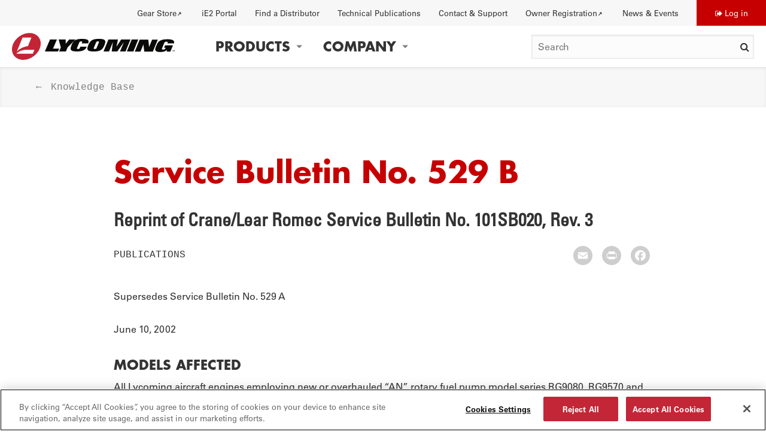

--- FILE ---
content_type: text/html; charset=UTF-8
request_url: https://www.lycoming.com/content/service-bulletin-no-529b
body_size: 8307
content:
<!DOCTYPE html>
<html lang="en" dir="ltr" prefix="og: https://ogp.me/ns#">
  <head>
    <meta charset="utf-8" />
<script>(function(w,d,s,l,i){w[l]=w[l]||[];w[l].push({'gtm.start':
new Date().getTime(),event:'gtm.js'});var f=d.getElementsByTagName(s)[0],
j=d.createElement(s),dl=l!='dataLayer'?'&amp;l='+l:'';j.async=true;j.src=
'https://www.googletagmanager.com/gtm.js?id='+i+dl;f.parentNode.insertBefore(j,f);
})(window,document,'script','dataLayer','GTM-TZF3ZMP');
</script>
<style>/* @see https://github.com/aFarkas/lazysizes#broken-image-symbol */.js img.lazyload:not([src]) { visibility: hidden; }/* @see https://github.com/aFarkas/lazysizes#automatically-setting-the-sizes-attribute */.js img.lazyloaded[data-sizes=auto] { display: block; width: 100%; }</style>
<meta name="description" content="Supersedes Service Bulletin No. 529 A June 10, 2002 MODELS AFFECTED All Lycoming aircraft engines employing new or overhauled “AN” rotary fuel pump model series RG9080, RG9570 and RG17980, including:" />
<meta property="og:site_name" content="Lycoming" />
<meta property="og:url" content="https://www.lycoming.com/content/service-bulletin-no-529b" />
<meta property="og:title" content="Service Bulletin No. 529 B" />
<meta property="og:description" content="Supersedes Service Bulletin No. 529 A June 10, 2002 MODELS AFFECTED All Lycoming aircraft engines employing new or overhauled “AN” rotary fuel pump model series RG9080, RG9570 and RG17980, including:" />
<meta name="twitter:description" content="Supersedes Service Bulletin No. 529 A June 10, 2002 MODELS AFFECTED All Lycoming aircraft engines employing new or overhauled “AN” rotary fuel pump model series RG9080, RG9570 and RG17980, including:" />
<meta name="twitter:title" content="Service Bulletin No. 529 B" />
<meta name="Generator" content="Drupal 10 (https://www.drupal.org)" />
<meta name="MobileOptimized" content="width" />
<meta name="HandheldFriendly" content="true" />
<meta name="viewport" content="width=device-width, initial-scale=1.0" />
<link rel="icon" href="/themes/custom/themekit/favicon.ico" type="image/vnd.microsoft.icon" />
<link rel="canonical" href="https://www.lycoming.com/content/service-bulletin-no-529b" />
<link rel="shortlink" href="https://www.lycoming.com/node/126583" />
<script>window.a2a_config=window.a2a_config||{};a2a_config.callbacks=[];a2a_config.overlays=[];a2a_config.templates={};a2a_config.icon_color = "#cecece";</script>

    <title>Service Bulletin No. 529 B | Lycoming</title>
    <link rel="stylesheet" media="all" href="/sites/default/files/css/css_JRgZLrdw5J3BCl1mBQVqe20O2_sT4EseO6hWLWB_eVA.css?delta=0&amp;language=en&amp;theme=themekit&amp;include=[base64]" />
<link rel="stylesheet" media="all" href="/sites/default/files/css/css_dbUfKyssJug1_7LNUVTWPqerUFMSPkGWnHMVaC-Inwg.css?delta=1&amp;language=en&amp;theme=themekit&amp;include=[base64]" />

    <script src="/core/assets/vendor/modernizr/modernizr.min.js?v=3.11.7"></script>

    <meta name="theme-color" content="#8eabc3">
  </head>
  <body class="path-node page-node-type-knowledge-base">
        <div id="skip-to-content">
      <a href="#main-content" class="skip-to-content-link">Skip to main content</a>
    </div>
    <noscript><iframe src="https://www.googletagmanager.com/ns.html?id=GTM-TZF3ZMP" height="0" width="0" style="display:none;visibility:hidden;"></iframe>
</noscript>
      <div class="dialog-off-canvas-main-canvas" data-off-canvas-main-canvas>
    
<div class="layout-container">

  <header role="banner" class="page-header">
    
  <div  class="region region-header-top" >
          <nav role="navigation" aria-labelledby="block-utility-menu" id="block-utility" class="block block-menu navigation menu--utility">
            
  <h2 class="visually-hidden" id="block-utility-menu">Utility</h2>
  

        
              <ul class="menu dropdown" data-dropdown-menu="" data-click-open="true" data-disable-hover="true">
                    <li class="menu-item">
        <a href="https://www.lycomingenginegear.com/" target="_blank">Gear Store</a>
              </li>
                <li class="menu-item">
        <a href="/ie2portal" data-drupal-link-system-path="node/40">iE2 Portal</a>
              </li>
                <li class="menu-item">
        <a href="/distributors" data-drupal-link-system-path="node/33">Find a Distributor</a>
              </li>
                <li class="menu-item">
        <a href="/contact/knowledge-base/publications" data-drupal-link-system-path="node/47">Technical Publications</a>
              </li>
                <li class="menu-item menu-item--expanded">
        <button type="button">Contact &amp; Support</button>
                                <ul class="menu">
                    <li class="menu-item">
        <a href="/contact" data-drupal-link-system-path="node/43">Contact Us</a>
              </li>
                <li class="menu-item menu-item--collapsed">
        <a href="/contact/knowledge-base" data-drupal-link-system-path="node/44">Knowledge Base</a>
              </li>
                <li class="menu-item">
        <a href="/contact/knowledge-base/publications" data-drupal-link-system-path="node/47">Technical Publications</a>
              </li>
                <li class="menu-item">
        <a href="/contact/faqs" data-drupal-link-system-path="node/48">FAQs</a>
              </li>
                <li class="menu-item">
        <a href="/contact/training" data-drupal-link-system-path="node/49">Training Courses</a>
              </li>
                <li class="menu-item">
        <a href="/contact/newsletter-signup" data-drupal-link-system-path="node/50">Newsletter Signup</a>
              </li>
        </ul>
  
              </li>
                <li class="menu-item">
        <a href="https://warranty.lycoming.com/register-warranty">Owner Registration</a>
              </li>
                <li class="menu-item menu-item--expanded">
        <button type="button">News  &amp; Events</button>
                                <ul class="menu">
                    <li class="menu-item">
        <a href="/news" data-drupal-link-system-path="node/59">News</a>
              </li>
                <li class="menu-item">
        <a href="/events" data-drupal-link-system-path="node/57">Events</a>
              </li>
                <li class="menu-item">
        <a href="/press" data-drupal-link-system-path="node/61">Press</a>
              </li>
        </ul>
  
              </li>
        </ul>
  


  </nav>
<nav role="navigation" aria-labelledby="block-themekit-account-menu-menu" id="block-themekit-account-menu" class="block block-menu navigation menu--account">
            
  <h2 class="visually-hidden" id="block-themekit-account-menu-menu">User account menu</h2>
  

        
                <ul class="menu menu--level-1">
                    <li class="menu-item">
        <a href="/user/login" data-drupal-link-system-path="user/login">Log in</a>
              </li>
        </ul>
  


  </nav>

      </div>

    
  <div  class="region region-header" >
          <div class="region-content">
      


<div id="block-themekit-branding" class="block block--system block--system-branding-block block-themekit-branding">
      <div>
            
            
            <a href="/" rel="home" class="site-logo">
      <img src="/themes/custom/themekit/logo.svg" alt="Home" />
    </a>
          </div>
  </div>
<nav role="navigation" aria-labelledby="block-themekit-main-menu-menu" id="block-themekit-main-menu" class="block block-menu navigation menu--main">
            
  <h2 class="visually-hidden" id="block-themekit-main-menu-menu">Main navigation</h2>
  

                
          <ul class="menu menu-level-0 dropdown" data-dropdown-menu="" data-click-open="true" data-disable-hover="true">
  
          
      <li class="menu-item menu-item--expanded">
        

  <button tabindex="0" type="button">Products</button>
      
                                              <ul class="menu_link_content menu-link-contentmain view-mode-default three-columns menu-dropdown menu-type-default">
        
          
      <li class="menu-item menu-item--expanded">
        

  <a href="/services" tabindex="0">Services</a>
      
                <ul class="menu_link_content menu-link-contentmain view-mode-default menu-dropdown menu-dropdown-1 menu-type-default">
        
          
      <li class="menu-item">
        

  <a href="/authorized-service-centers" tabindex="0">Authorized Service Centers</a>
  
      </li>
          
      <li class="menu-item">
        

  <a href="/services/rebuilt-engines" tabindex="0">Rebuild Engines</a>
  
      </li>
          
      <li class="menu-item">
        

  <a href="/services/overhaul-engines" tabindex="0">Overhauled Engines</a>
  
      </li>
          
      <li class="menu-item">
        

  <a href="/services/product-support" tabindex="0">Product Support Network</a>
  
      </li>
          
      <li class="menu-item">
        

  <a href="/services/advanced-tech" tabindex="0">Advanced Technology</a>
  
      </li>
    

      </ul>
      
      </li>
          
      <li class="menu-item menu-item--expanded">
        

  <a href="/engines" tabindex="0">Engines</a>
      
                <ul class="menu_link_content menu-link-contentmain view-mode-default menu-dropdown menu-dropdown-1 menu-type-default">
        
          
      <li class="menu-item">
        

  <a href="/engines/ie2" tabindex="0">iE2 Engine</a>
  
      </li>
          
      <li class="menu-item">
        

  <a href="/engines/thunderbolt" tabindex="0">Thunderbolt Engine</a>
  
      </li>
          
      <li class="menu-item">
        

  <a href="/engine-builder" tabindex="0">Thunderbolt Engine Builder</a>
  
      </li>
          
      <li class="menu-item">
        

  <a href="/in-stock-engines" tabindex="0">Engines In-Stock</a>
  
      </li>
          
      <li class="menu-item">
        

  <a href="/engine-finder-search" tabindex="0">Engine Finder</a>
  
      </li>
          
      <li class="menu-item">
        

  <a href="/core-history-search" tabindex="0">Engine Serial Number Search</a>
  
      </li>
          
      <li class="menu-item">
        

  <a href="/contact/knowledge-base/publications" tabindex="0">Technical Publications</a>
  
      </li>
    

      </ul>
      
      </li>
          
      <li class="menu-item menu-item--expanded">
        

  <a href="/parts" tabindex="0">Genuine Parts</a>
      
                <ul class="menu_link_content menu-link-contentmain view-mode-default menu-dropdown menu-dropdown-1 menu-type-default">
        
          
      <li class="menu-item">
        

  <a href="/eis" tabindex="0">Lycoming EIS</a>
  
      </li>
          
      <li class="menu-item">
        

  <a href="/parts/pistons" tabindex="0">Pistons</a>
  
      </li>
          
      <li class="menu-item">
        

  <a href="/parts/tappets" tabindex="0">Tappets</a>
  
      </li>
          
      <li class="menu-item">
        

  <a href="/parts/crankshafts" tabindex="0">Crankshafts</a>
  
      </li>
          
      <li class="menu-item">
        

  <a href="/parts/cylinder-kits" tabindex="0">Cylinder Kits</a>
  
      </li>
    

      </ul>
      
      </li>
    

      </ul>
      
      </li>
          
      <li class="menu-item menu-item--expanded">
        

  <button tabindex="0" type="button">Company</button>
      
                                              <ul class="menu_link_content menu-link-contentmain view-mode-default four-columns menu-dropdown menu-type-default">
        
          
      <li class="menu-item">
        

  <div class="menu_link_content menu-link-contentmain view-mode-featured menu-dropdown menu-dropdown-1 menu-type-featured">
    <a href="/history" tabindex="0">History</a>
    
            <div class="field field--name-field-media field--type-entity-reference field--label-hidden field__item">    <picture>
                  <source srcset="/sites/default/files/styles/small_hq/public/image/2021-10/History.jpg.webp?itok=6BWvUcRj 1x, /sites/default/files/styles/large_hq/public/image/2021-10/History.jpg.webp?itok=E30NF3Nq 2x" media="all and (min-width: 640px)" type="image/webp" width="640" height="356"/>
              <source srcset="/sites/default/files/styles/x_small_hq/public/image/2021-10/History.jpg.webp?itok=F6t3BsPI 1x, /sites/default/files/styles/medium_hq/public/image/2021-10/History.jpg.webp?itok=DnKI3Q_u 2x" type="image/webp" width="480" height="267"/>
              <source srcset="/sites/default/files/styles/small_hq/public/image/2021-10/History.jpg?itok=6BWvUcRj 1x, /sites/default/files/styles/large_hq/public/image/2021-10/History.jpg?itok=E30NF3Nq 2x" media="all and (min-width: 640px)" type="image/jpeg" width="640" height="356"/>
              <source srcset="/sites/default/files/styles/x_small_hq/public/image/2021-10/History.jpg?itok=F6t3BsPI 1x, /sites/default/files/styles/medium_hq/public/image/2021-10/History.jpg?itok=DnKI3Q_u 2x" type="image/jpeg" width="480" height="267"/>
                  <img loading="lazy" width="690" height="384" src="/sites/default/files/styles/medium_hq/public/image/2021-10/History.jpg?itok=DnKI3Q_u" alt="two men working on engine" />

  </picture>

</div>
      
    <div class="menu-item-content">
      
      <span class="title">History</span>
          </div>
  </div>

      </li>
          
      <li class="menu-item">
        

  <div class="menu_link_content menu-link-contentmain view-mode-featured menu-dropdown menu-dropdown-1 menu-type-featured">
    <a href="/jobs" tabindex="0">Jobs</a>
    
            <div class="field field--name-field-media field--type-entity-reference field--label-hidden field__item">    <picture>
                  <source srcset="/sites/default/files/styles/small_hq/public/image/2025-09/Lycoming%20Thunderbolt%20build%20up.jpg.webp?itok=WYLw7LAw 1x, /sites/default/files/styles/large_hq/public/image/2025-09/Lycoming%20Thunderbolt%20build%20up.jpg.webp?itok=7b5JInVc 2x" media="all and (min-width: 640px)" type="image/webp" width="640" height="360"/>
              <source srcset="/sites/default/files/styles/x_small_hq/public/image/2025-09/Lycoming%20Thunderbolt%20build%20up.jpg.webp?itok=iGkrC6GA 1x, /sites/default/files/styles/medium_hq/public/image/2025-09/Lycoming%20Thunderbolt%20build%20up.jpg.webp?itok=nF5X4Lh6 2x" type="image/webp" width="480" height="270"/>
              <source srcset="/sites/default/files/styles/small_hq/public/image/2025-09/Lycoming%20Thunderbolt%20build%20up.jpg?itok=WYLw7LAw 1x, /sites/default/files/styles/large_hq/public/image/2025-09/Lycoming%20Thunderbolt%20build%20up.jpg?itok=7b5JInVc 2x" media="all and (min-width: 640px)" type="image/jpeg" width="640" height="360"/>
              <source srcset="/sites/default/files/styles/x_small_hq/public/image/2025-09/Lycoming%20Thunderbolt%20build%20up.jpg?itok=iGkrC6GA 1x, /sites/default/files/styles/medium_hq/public/image/2025-09/Lycoming%20Thunderbolt%20build%20up.jpg?itok=nF5X4Lh6 2x" type="image/jpeg" width="480" height="270"/>
                  <img loading="lazy" width="768" height="432" src="/sites/default/files/styles/medium_hq/public/image/2025-09/Lycoming%20Thunderbolt%20build%20up.jpg?itok=nF5X4Lh6" alt="jobs teaser" />

  </picture>

</div>
      
    <div class="menu-item-content">
      
      <span class="title">Jobs</span>
          </div>
  </div>

      </li>
          
      <li class="menu-item">
        

  <div class="menu_link_content menu-link-contentmain view-mode-featured menu-dropdown menu-dropdown-1 menu-type-featured">
    <a href="/factory" tabindex="0">Factory</a>
    
            <div class="field field--name-field-media field--type-entity-reference field--label-hidden field__item">    <picture>
                  <source srcset="/sites/default/files/styles/small_hq/public/image/2021-10/Factory.jpg.webp?itok=1Fth5ggv 1x, /sites/default/files/styles/large_hq/public/image/2021-10/Factory.jpg.webp?itok=PRnxTiFS 2x" media="all and (min-width: 640px)" type="image/webp" width="640" height="355"/>
              <source srcset="/sites/default/files/styles/x_small_hq/public/image/2021-10/Factory.jpg.webp?itok=RhhpCIWr 1x, /sites/default/files/styles/medium_hq/public/image/2021-10/Factory.jpg.webp?itok=gLxDZqi1 2x" type="image/webp" width="480" height="266"/>
              <source srcset="/sites/default/files/styles/small_hq/public/image/2021-10/Factory.jpg?itok=1Fth5ggv 1x, /sites/default/files/styles/large_hq/public/image/2021-10/Factory.jpg?itok=PRnxTiFS 2x" media="all and (min-width: 640px)" type="image/jpeg" width="640" height="355"/>
              <source srcset="/sites/default/files/styles/x_small_hq/public/image/2021-10/Factory.jpg?itok=RhhpCIWr 1x, /sites/default/files/styles/medium_hq/public/image/2021-10/Factory.jpg?itok=gLxDZqi1 2x" type="image/jpeg" width="480" height="266"/>
                  <img loading="lazy" width="693" height="384" src="/sites/default/files/styles/medium_hq/public/image/2021-10/Factory.jpg?itok=gLxDZqi1" alt="engines factory production line" />

  </picture>

</div>
      
    <div class="menu-item-content">
      
      <span class="title">Factory</span>
          </div>
  </div>

      </li>
          
      <li class="menu-item">
        

  <div class="menu_link_content menu-link-contentmain view-mode-featured menu-dropdown menu-dropdown-1 menu-type-featured">
    <a href="/distinctions" tabindex="0">Distinctions</a>
    
            <div class="field field--name-field-media field--type-entity-reference field--label-hidden field__item">    <picture>
                  <source srcset="/sites/default/files/styles/small_hq/public/image/2021-10/Distinctions.jpg.webp?itok=9mf_i3uT 1x, /sites/default/files/styles/large_hq/public/image/2021-10/Distinctions.jpg.webp?itok=QMXybTmb 2x" media="all and (min-width: 640px)" type="image/webp" width="640" height="355"/>
              <source srcset="/sites/default/files/styles/x_small_hq/public/image/2021-10/Distinctions.jpg.webp?itok=deLP7lwS 1x, /sites/default/files/styles/medium_hq/public/image/2021-10/Distinctions.jpg.webp?itok=A0212yZ5 2x" type="image/webp" width="480" height="266"/>
              <source srcset="/sites/default/files/styles/small_hq/public/image/2021-10/Distinctions.jpg?itok=9mf_i3uT 1x, /sites/default/files/styles/large_hq/public/image/2021-10/Distinctions.jpg?itok=QMXybTmb 2x" media="all and (min-width: 640px)" type="image/jpeg" width="640" height="355"/>
              <source srcset="/sites/default/files/styles/x_small_hq/public/image/2021-10/Distinctions.jpg?itok=deLP7lwS 1x, /sites/default/files/styles/medium_hq/public/image/2021-10/Distinctions.jpg?itok=A0212yZ5 2x" type="image/jpeg" width="480" height="266"/>
                  <img loading="lazy" width="693" height="384" src="/sites/default/files/styles/medium_hq/public/image/2021-10/Distinctions.jpg?itok=A0212yZ5" alt="plane in the sky" />

  </picture>

</div>
      
    <div class="menu-item-content">
      
      <span class="title">Distinctions</span>
          </div>
  </div>

      </li>
          
      <li class="menu-item">
        

  <div class="menu_link_content menu-link-contentmain view-mode-featured menu-dropdown menu-dropdown-1 menu-type-featured">
    <a href="/tours" tabindex="0">Tours</a>
    
            <div class="field field--name-field-media field--type-entity-reference field--label-hidden field__item">    <picture>
                  <source srcset="/sites/default/files/styles/small_hq/public/image/2021-10/Factory_Tours.jpg.webp?itok=dYBHVYpS 1x, /sites/default/files/styles/large_hq/public/image/2021-10/Factory_Tours.jpg.webp?itok=y4xBcuEc 2x" media="all and (min-width: 640px)" type="image/webp" width="640" height="355"/>
              <source srcset="/sites/default/files/styles/x_small_hq/public/image/2021-10/Factory_Tours.jpg.webp?itok=5x4yblXD 1x, /sites/default/files/styles/medium_hq/public/image/2021-10/Factory_Tours.jpg.webp?itok=01GZVRod 2x" type="image/webp" width="480" height="266"/>
              <source srcset="/sites/default/files/styles/small_hq/public/image/2021-10/Factory_Tours.jpg?itok=dYBHVYpS 1x, /sites/default/files/styles/large_hq/public/image/2021-10/Factory_Tours.jpg?itok=y4xBcuEc 2x" media="all and (min-width: 640px)" type="image/jpeg" width="640" height="355"/>
              <source srcset="/sites/default/files/styles/x_small_hq/public/image/2021-10/Factory_Tours.jpg?itok=5x4yblXD 1x, /sites/default/files/styles/medium_hq/public/image/2021-10/Factory_Tours.jpg?itok=01GZVRod 2x" type="image/jpeg" width="480" height="266"/>
                  <img loading="lazy" width="693" height="384" src="/sites/default/files/styles/medium_hq/public/image/2021-10/Factory_Tours.jpg?itok=01GZVRod" alt="three men looking at the engine" />

  </picture>

</div>
      
    <div class="menu-item-content">
      
      <span class="title">Tours</span>
          </div>
  </div>

      </li>
          
      <li class="menu-item">
        

  <div class="menu_link_content menu-link-contentmain view-mode-featured menu-dropdown menu-dropdown-1 menu-type-featured">
    <a href="/people/leadership" tabindex="0">People</a>
    
            <div class="field field--name-field-media field--type-entity-reference field--label-hidden field__item">    <picture>
                  <source srcset="/sites/default/files/styles/small_hq/public/image/2021-10/People.jpg.webp?itok=X2iCtYxY 1x, /sites/default/files/styles/large_hq/public/image/2021-10/People.jpg.webp?itok=hln8MTWS 2x" media="all and (min-width: 640px)" type="image/webp" width="640" height="356"/>
              <source srcset="/sites/default/files/styles/x_small_hq/public/image/2021-10/People.jpg.webp?itok=S9efLmMy 1x, /sites/default/files/styles/medium_hq/public/image/2021-10/People.jpg.webp?itok=8VqBRStc 2x" type="image/webp" width="480" height="267"/>
              <source srcset="/sites/default/files/styles/small_hq/public/image/2021-10/People.jpg?itok=X2iCtYxY 1x, /sites/default/files/styles/large_hq/public/image/2021-10/People.jpg?itok=hln8MTWS 2x" media="all and (min-width: 640px)" type="image/jpeg" width="640" height="356"/>
              <source srcset="/sites/default/files/styles/x_small_hq/public/image/2021-10/People.jpg?itok=S9efLmMy 1x, /sites/default/files/styles/medium_hq/public/image/2021-10/People.jpg?itok=8VqBRStc 2x" type="image/jpeg" width="480" height="267"/>
                  <img loading="lazy" width="690" height="384" src="/sites/default/files/styles/medium_hq/public/image/2021-10/People.jpg?itok=8VqBRStc" alt="factory workers" />

  </picture>

</div>
      
    <div class="menu-item-content">
      
      <span class="title">People</span>
          </div>
  </div>

      </li>
    

      </ul>
      
      </li>
    
    </ul>

  </nav>



<div class="header-search-form block block--lyc-search block--header-search-block block-searchformheader" data-drupal-selector="header-search-form" id="block-searchformheader">
      <div>
            
            
              <form action="/search" method="get" id="header-search-form" accept-charset="UTF-8">
  <div class="js-form-item form-item js-form-type-search form-type-search js-form-item-title form-item-title form-no-label">
      <label for="edit-title" class="visually-hidden">Search</label>
        <input title="Enter the keywords you wish to search for." data-drupal-selector="edit-title" type="search" id="edit-title" name="title" value="" size="15" maxlength="128" placeholder="Search" class="form-search" />

        </div>
<div data-drupal-selector="edit-actions" class="form-actions js-form-wrapper form-wrapper" id="edit-actions"><input data-drupal-selector="edit-submit" type="submit" id="edit-submit" value="Search" class="button js-form-submit form-submit" />
</div>

</form>

          </div>
  </div>

      <a class="search" href="/search">Search</a>
      <button class="menu-toggle" type="button"><span>Menu</span></button>
    </div>
    </div>

    
  <div  class="region region-mobile-nav" >
          <nav role="navigation" aria-labelledby="block-mainnavigation-menu" id="block-mainnavigation" class="block block-menu navigation menu--main">
            
  <h2 class="visually-hidden" id="block-mainnavigation-menu">Main navigation</h2>
  

                
          <ul class="menu menu-level-0 mobile-menu">
  
          
      <li class="menu-item menu-item--expanded">
        

  <button tabindex="0" type="button">Products</button>
      
                                              <ul class="menu_link_content menu-link-contentmain view-mode-default three-columns menu-dropdown menu-type-default">
        
          
      <li class="menu-item menu-item--expanded">
        

  <a href="/services" tabindex="0">Services</a>
      
                <ul class="menu_link_content menu-link-contentmain view-mode-default menu-dropdown menu-dropdown-1 menu-type-default">
        
          
      <li class="menu-item">
        

  <a href="/authorized-service-centers" tabindex="0">Authorized Service Centers</a>
  
      </li>
          
      <li class="menu-item">
        

  <a href="/services/rebuilt-engines" tabindex="0">Rebuild Engines</a>
  
      </li>
          
      <li class="menu-item">
        

  <a href="/services/overhaul-engines" tabindex="0">Overhauled Engines</a>
  
      </li>
          
      <li class="menu-item">
        

  <a href="/services/product-support" tabindex="0">Product Support Network</a>
  
      </li>
          
      <li class="menu-item">
        

  <a href="/services/advanced-tech" tabindex="0">Advanced Technology</a>
  
      </li>
    

      </ul>
      
      </li>
          
      <li class="menu-item menu-item--expanded">
        

  <a href="/engines" tabindex="0">Engines</a>
      
                <ul class="menu_link_content menu-link-contentmain view-mode-default menu-dropdown menu-dropdown-1 menu-type-default">
        
          
      <li class="menu-item">
        

  <a href="/engines/ie2" tabindex="0">iE2 Engine</a>
  
      </li>
          
      <li class="menu-item">
        

  <a href="/engines/thunderbolt" tabindex="0">Thunderbolt Engine</a>
  
      </li>
          
      <li class="menu-item">
        

  <a href="/engine-builder" tabindex="0">Thunderbolt Engine Builder</a>
  
      </li>
          
      <li class="menu-item">
        

  <a href="/in-stock-engines" tabindex="0">Engines In-Stock</a>
  
      </li>
          
      <li class="menu-item">
        

  <a href="/engine-finder-search" tabindex="0">Engine Finder</a>
  
      </li>
          
      <li class="menu-item">
        

  <a href="/core-history-search" tabindex="0">Engine Serial Number Search</a>
  
      </li>
          
      <li class="menu-item">
        

  <a href="/contact/knowledge-base/publications" tabindex="0">Technical Publications</a>
  
      </li>
    

      </ul>
      
      </li>
          
      <li class="menu-item menu-item--expanded">
        

  <a href="/parts" tabindex="0">Genuine Parts</a>
      
                <ul class="menu_link_content menu-link-contentmain view-mode-default menu-dropdown menu-dropdown-1 menu-type-default">
        
          
      <li class="menu-item">
        

  <a href="/eis" tabindex="0">Lycoming EIS</a>
  
      </li>
          
      <li class="menu-item">
        

  <a href="/parts/pistons" tabindex="0">Pistons</a>
  
      </li>
          
      <li class="menu-item">
        

  <a href="/parts/tappets" tabindex="0">Tappets</a>
  
      </li>
          
      <li class="menu-item">
        

  <a href="/parts/crankshafts" tabindex="0">Crankshafts</a>
  
      </li>
          
      <li class="menu-item">
        

  <a href="/parts/cylinder-kits" tabindex="0">Cylinder Kits</a>
  
      </li>
    

      </ul>
      
      </li>
    

      </ul>
      
      </li>
          
      <li class="menu-item menu-item--expanded">
        

  <button tabindex="0" type="button">Company</button>
      
                                              <ul class="menu_link_content menu-link-contentmain view-mode-default four-columns menu-dropdown menu-type-default">
        
          
      <li class="menu-item">
        

  <div class="menu_link_content menu-link-contentmain view-mode-featured menu-dropdown menu-dropdown-1 menu-type-featured">
    <a href="/history" tabindex="0">History</a>
    
            <div class="field field--name-field-media field--type-entity-reference field--label-hidden field__item">    <picture>
                  <source srcset="/sites/default/files/styles/small_hq/public/image/2021-10/History.jpg.webp?itok=6BWvUcRj 1x, /sites/default/files/styles/large_hq/public/image/2021-10/History.jpg.webp?itok=E30NF3Nq 2x" media="all and (min-width: 640px)" type="image/webp" width="640" height="356"/>
              <source srcset="/sites/default/files/styles/x_small_hq/public/image/2021-10/History.jpg.webp?itok=F6t3BsPI 1x, /sites/default/files/styles/medium_hq/public/image/2021-10/History.jpg.webp?itok=DnKI3Q_u 2x" type="image/webp" width="480" height="267"/>
              <source srcset="/sites/default/files/styles/small_hq/public/image/2021-10/History.jpg?itok=6BWvUcRj 1x, /sites/default/files/styles/large_hq/public/image/2021-10/History.jpg?itok=E30NF3Nq 2x" media="all and (min-width: 640px)" type="image/jpeg" width="640" height="356"/>
              <source srcset="/sites/default/files/styles/x_small_hq/public/image/2021-10/History.jpg?itok=F6t3BsPI 1x, /sites/default/files/styles/medium_hq/public/image/2021-10/History.jpg?itok=DnKI3Q_u 2x" type="image/jpeg" width="480" height="267"/>
                  <img loading="lazy" width="690" height="384" src="/sites/default/files/styles/medium_hq/public/image/2021-10/History.jpg?itok=DnKI3Q_u" alt="two men working on engine" />

  </picture>

</div>
      
    <div class="menu-item-content">
      
      <span class="title">History</span>
          </div>
  </div>

      </li>
          
      <li class="menu-item">
        

  <div class="menu_link_content menu-link-contentmain view-mode-featured menu-dropdown menu-dropdown-1 menu-type-featured">
    <a href="/jobs" tabindex="0">Jobs</a>
    
            <div class="field field--name-field-media field--type-entity-reference field--label-hidden field__item">    <picture>
                  <source srcset="/sites/default/files/styles/small_hq/public/image/2025-09/Lycoming%20Thunderbolt%20build%20up.jpg.webp?itok=WYLw7LAw 1x, /sites/default/files/styles/large_hq/public/image/2025-09/Lycoming%20Thunderbolt%20build%20up.jpg.webp?itok=7b5JInVc 2x" media="all and (min-width: 640px)" type="image/webp" width="640" height="360"/>
              <source srcset="/sites/default/files/styles/x_small_hq/public/image/2025-09/Lycoming%20Thunderbolt%20build%20up.jpg.webp?itok=iGkrC6GA 1x, /sites/default/files/styles/medium_hq/public/image/2025-09/Lycoming%20Thunderbolt%20build%20up.jpg.webp?itok=nF5X4Lh6 2x" type="image/webp" width="480" height="270"/>
              <source srcset="/sites/default/files/styles/small_hq/public/image/2025-09/Lycoming%20Thunderbolt%20build%20up.jpg?itok=WYLw7LAw 1x, /sites/default/files/styles/large_hq/public/image/2025-09/Lycoming%20Thunderbolt%20build%20up.jpg?itok=7b5JInVc 2x" media="all and (min-width: 640px)" type="image/jpeg" width="640" height="360"/>
              <source srcset="/sites/default/files/styles/x_small_hq/public/image/2025-09/Lycoming%20Thunderbolt%20build%20up.jpg?itok=iGkrC6GA 1x, /sites/default/files/styles/medium_hq/public/image/2025-09/Lycoming%20Thunderbolt%20build%20up.jpg?itok=nF5X4Lh6 2x" type="image/jpeg" width="480" height="270"/>
                  <img loading="lazy" width="768" height="432" src="/sites/default/files/styles/medium_hq/public/image/2025-09/Lycoming%20Thunderbolt%20build%20up.jpg?itok=nF5X4Lh6" alt="jobs teaser" />

  </picture>

</div>
      
    <div class="menu-item-content">
      
      <span class="title">Jobs</span>
          </div>
  </div>

      </li>
          
      <li class="menu-item">
        

  <div class="menu_link_content menu-link-contentmain view-mode-featured menu-dropdown menu-dropdown-1 menu-type-featured">
    <a href="/factory" tabindex="0">Factory</a>
    
            <div class="field field--name-field-media field--type-entity-reference field--label-hidden field__item">    <picture>
                  <source srcset="/sites/default/files/styles/small_hq/public/image/2021-10/Factory.jpg.webp?itok=1Fth5ggv 1x, /sites/default/files/styles/large_hq/public/image/2021-10/Factory.jpg.webp?itok=PRnxTiFS 2x" media="all and (min-width: 640px)" type="image/webp" width="640" height="355"/>
              <source srcset="/sites/default/files/styles/x_small_hq/public/image/2021-10/Factory.jpg.webp?itok=RhhpCIWr 1x, /sites/default/files/styles/medium_hq/public/image/2021-10/Factory.jpg.webp?itok=gLxDZqi1 2x" type="image/webp" width="480" height="266"/>
              <source srcset="/sites/default/files/styles/small_hq/public/image/2021-10/Factory.jpg?itok=1Fth5ggv 1x, /sites/default/files/styles/large_hq/public/image/2021-10/Factory.jpg?itok=PRnxTiFS 2x" media="all and (min-width: 640px)" type="image/jpeg" width="640" height="355"/>
              <source srcset="/sites/default/files/styles/x_small_hq/public/image/2021-10/Factory.jpg?itok=RhhpCIWr 1x, /sites/default/files/styles/medium_hq/public/image/2021-10/Factory.jpg?itok=gLxDZqi1 2x" type="image/jpeg" width="480" height="266"/>
                  <img loading="lazy" width="693" height="384" src="/sites/default/files/styles/medium_hq/public/image/2021-10/Factory.jpg?itok=gLxDZqi1" alt="engines factory production line" />

  </picture>

</div>
      
    <div class="menu-item-content">
      
      <span class="title">Factory</span>
          </div>
  </div>

      </li>
          
      <li class="menu-item">
        

  <div class="menu_link_content menu-link-contentmain view-mode-featured menu-dropdown menu-dropdown-1 menu-type-featured">
    <a href="/distinctions" tabindex="0">Distinctions</a>
    
            <div class="field field--name-field-media field--type-entity-reference field--label-hidden field__item">    <picture>
                  <source srcset="/sites/default/files/styles/small_hq/public/image/2021-10/Distinctions.jpg.webp?itok=9mf_i3uT 1x, /sites/default/files/styles/large_hq/public/image/2021-10/Distinctions.jpg.webp?itok=QMXybTmb 2x" media="all and (min-width: 640px)" type="image/webp" width="640" height="355"/>
              <source srcset="/sites/default/files/styles/x_small_hq/public/image/2021-10/Distinctions.jpg.webp?itok=deLP7lwS 1x, /sites/default/files/styles/medium_hq/public/image/2021-10/Distinctions.jpg.webp?itok=A0212yZ5 2x" type="image/webp" width="480" height="266"/>
              <source srcset="/sites/default/files/styles/small_hq/public/image/2021-10/Distinctions.jpg?itok=9mf_i3uT 1x, /sites/default/files/styles/large_hq/public/image/2021-10/Distinctions.jpg?itok=QMXybTmb 2x" media="all and (min-width: 640px)" type="image/jpeg" width="640" height="355"/>
              <source srcset="/sites/default/files/styles/x_small_hq/public/image/2021-10/Distinctions.jpg?itok=deLP7lwS 1x, /sites/default/files/styles/medium_hq/public/image/2021-10/Distinctions.jpg?itok=A0212yZ5 2x" type="image/jpeg" width="480" height="266"/>
                  <img loading="lazy" width="693" height="384" src="/sites/default/files/styles/medium_hq/public/image/2021-10/Distinctions.jpg?itok=A0212yZ5" alt="plane in the sky" />

  </picture>

</div>
      
    <div class="menu-item-content">
      
      <span class="title">Distinctions</span>
          </div>
  </div>

      </li>
          
      <li class="menu-item">
        

  <div class="menu_link_content menu-link-contentmain view-mode-featured menu-dropdown menu-dropdown-1 menu-type-featured">
    <a href="/tours" tabindex="0">Tours</a>
    
            <div class="field field--name-field-media field--type-entity-reference field--label-hidden field__item">    <picture>
                  <source srcset="/sites/default/files/styles/small_hq/public/image/2021-10/Factory_Tours.jpg.webp?itok=dYBHVYpS 1x, /sites/default/files/styles/large_hq/public/image/2021-10/Factory_Tours.jpg.webp?itok=y4xBcuEc 2x" media="all and (min-width: 640px)" type="image/webp" width="640" height="355"/>
              <source srcset="/sites/default/files/styles/x_small_hq/public/image/2021-10/Factory_Tours.jpg.webp?itok=5x4yblXD 1x, /sites/default/files/styles/medium_hq/public/image/2021-10/Factory_Tours.jpg.webp?itok=01GZVRod 2x" type="image/webp" width="480" height="266"/>
              <source srcset="/sites/default/files/styles/small_hq/public/image/2021-10/Factory_Tours.jpg?itok=dYBHVYpS 1x, /sites/default/files/styles/large_hq/public/image/2021-10/Factory_Tours.jpg?itok=y4xBcuEc 2x" media="all and (min-width: 640px)" type="image/jpeg" width="640" height="355"/>
              <source srcset="/sites/default/files/styles/x_small_hq/public/image/2021-10/Factory_Tours.jpg?itok=5x4yblXD 1x, /sites/default/files/styles/medium_hq/public/image/2021-10/Factory_Tours.jpg?itok=01GZVRod 2x" type="image/jpeg" width="480" height="266"/>
                  <img loading="lazy" width="693" height="384" src="/sites/default/files/styles/medium_hq/public/image/2021-10/Factory_Tours.jpg?itok=01GZVRod" alt="three men looking at the engine" />

  </picture>

</div>
      
    <div class="menu-item-content">
      
      <span class="title">Tours</span>
          </div>
  </div>

      </li>
          
      <li class="menu-item">
        

  <div class="menu_link_content menu-link-contentmain view-mode-featured menu-dropdown menu-dropdown-1 menu-type-featured">
    <a href="/people/leadership" tabindex="0">People</a>
    
            <div class="field field--name-field-media field--type-entity-reference field--label-hidden field__item">    <picture>
                  <source srcset="/sites/default/files/styles/small_hq/public/image/2021-10/People.jpg.webp?itok=X2iCtYxY 1x, /sites/default/files/styles/large_hq/public/image/2021-10/People.jpg.webp?itok=hln8MTWS 2x" media="all and (min-width: 640px)" type="image/webp" width="640" height="356"/>
              <source srcset="/sites/default/files/styles/x_small_hq/public/image/2021-10/People.jpg.webp?itok=S9efLmMy 1x, /sites/default/files/styles/medium_hq/public/image/2021-10/People.jpg.webp?itok=8VqBRStc 2x" type="image/webp" width="480" height="267"/>
              <source srcset="/sites/default/files/styles/small_hq/public/image/2021-10/People.jpg?itok=X2iCtYxY 1x, /sites/default/files/styles/large_hq/public/image/2021-10/People.jpg?itok=hln8MTWS 2x" media="all and (min-width: 640px)" type="image/jpeg" width="640" height="356"/>
              <source srcset="/sites/default/files/styles/x_small_hq/public/image/2021-10/People.jpg?itok=S9efLmMy 1x, /sites/default/files/styles/medium_hq/public/image/2021-10/People.jpg?itok=8VqBRStc 2x" type="image/jpeg" width="480" height="267"/>
                  <img loading="lazy" width="690" height="384" src="/sites/default/files/styles/medium_hq/public/image/2021-10/People.jpg?itok=8VqBRStc" alt="factory workers" />

  </picture>

</div>
      
    <div class="menu-item-content">
      
      <span class="title">People</span>
          </div>
  </div>

      </li>
    

      </ul>
      
      </li>
    
    </ul>

  </nav>
<nav role="navigation" aria-labelledby="block-utility-2-menu" id="block-utility-2" class="block block-menu navigation menu--utility">
            
  <h2 class="visually-hidden" id="block-utility-2-menu">Utility</h2>
  

        
              <ul class="menu dropdown" data-dropdown-menu="" data-click-open="true" data-disable-hover="true">
                    <li class="menu-item">
        <a href="https://www.lycomingenginegear.com/" target="_blank">Gear Store</a>
              </li>
                <li class="menu-item">
        <a href="/ie2portal" data-drupal-link-system-path="node/40">iE2 Portal</a>
              </li>
                <li class="menu-item">
        <a href="/distributors" data-drupal-link-system-path="node/33">Find a Distributor</a>
              </li>
                <li class="menu-item">
        <a href="/contact/knowledge-base/publications" data-drupal-link-system-path="node/47">Technical Publications</a>
              </li>
                <li class="menu-item menu-item--expanded">
        <button type="button">Contact &amp; Support</button>
                                <ul class="menu">
                    <li class="menu-item">
        <a href="/contact" data-drupal-link-system-path="node/43">Contact Us</a>
              </li>
                <li class="menu-item menu-item--collapsed">
        <a href="/contact/knowledge-base" data-drupal-link-system-path="node/44">Knowledge Base</a>
              </li>
                <li class="menu-item">
        <a href="/contact/knowledge-base/publications" data-drupal-link-system-path="node/47">Technical Publications</a>
              </li>
                <li class="menu-item">
        <a href="/contact/faqs" data-drupal-link-system-path="node/48">FAQs</a>
              </li>
                <li class="menu-item">
        <a href="/contact/training" data-drupal-link-system-path="node/49">Training Courses</a>
              </li>
                <li class="menu-item">
        <a href="/contact/newsletter-signup" data-drupal-link-system-path="node/50">Newsletter Signup</a>
              </li>
        </ul>
  
              </li>
                <li class="menu-item">
        <a href="https://warranty.lycoming.com/register-warranty">Owner Registration</a>
              </li>
                <li class="menu-item menu-item--expanded">
        <button type="button">News  &amp; Events</button>
                                <ul class="menu">
                    <li class="menu-item">
        <a href="/news" data-drupal-link-system-path="node/59">News</a>
              </li>
                <li class="menu-item">
        <a href="/events" data-drupal-link-system-path="node/57">Events</a>
              </li>
                <li class="menu-item">
        <a href="/press" data-drupal-link-system-path="node/61">Press</a>
              </li>
        </ul>
  
              </li>
        </ul>
  


  </nav>
<nav role="navigation" aria-labelledby="block-useraccountmenu-menu" id="block-useraccountmenu" class="block block-menu navigation menu--account">
            
  <h2 class="visually-hidden" id="block-useraccountmenu-menu">User account menu</h2>
  

        
                <ul class="menu menu--level-1">
                    <li class="menu-item">
        <a href="/user/login" data-drupal-link-system-path="user/login">Log in</a>
              </li>
        </ul>
  


  </nav>



<div class="header-search-form block block--lyc-search block--header-search-block block-searchformheader-2" data-drupal-selector="header-search-form-2" id="block-searchformheader-2">
      <div>
            
            
              <form action="/search" method="get" id="header-search-form--2" accept-charset="UTF-8">
  <div class="js-form-item form-item js-form-type-search form-type-search js-form-item-title form-item-title form-no-label">
      <label for="edit-title--2" class="visually-hidden">Search</label>
        <input title="Enter the keywords you wish to search for." data-drupal-selector="edit-title" type="search" id="edit-title--2" name="title" value="" size="15" maxlength="128" placeholder="Search" class="form-search" />

        </div>
<div data-drupal-selector="edit-actions" class="form-actions js-form-wrapper form-wrapper" id="edit-actions--2"><input data-drupal-selector="edit-submit" type="submit" id="edit-submit--2" value="Search" class="button js-form-submit form-submit" />
</div>

</form>

          </div>
  </div>
<nav role="navigation" aria-labelledby="block-footer-menu" id="block-footer" class="block block-menu navigation menu--footer">
            
  <h2 class="visually-hidden" id="block-footer-menu">Footer</h2>
  

        
                <ul class="menu menu--level-1">
                    <li class="menu-item">
        <a href="/careers" data-drupal-link-system-path="node/911">Careers</a>
              </li>
                <li class="menu-item">
        <a href="https://lycomingenginegear.com/" target="_blank">Lycoming Gear Store</a>
              </li>
                <li class="menu-item">
        <a href="/warranty" data-drupal-link-system-path="node/912">Warranty</a>
              </li>
        </ul>
  


  </nav>
<nav role="navigation" aria-labelledby="block-social-2-menu" id="block-social-2" class="block block-menu navigation menu--social">
      
  <h2 id="block-social-2-menu">Follow Us</h2>
  

        
                <ul class="menu menu--level-1">
                    <li class="menu-item">
        <a href="https://www.youtube.com/user/LycomingEngines" target="_blank">Youtube</a>
              </li>
                <li class="menu-item">
        <a href="https://www.instagram.com/lycomingengines/" target="_blank">Instagram</a>
              </li>
                <li class="menu-item">
        <a href="https://twitter.com/lycomingengines" target="_blank">Twitter</a>
              </li>
                <li class="menu-item">
        <a href="https://www.facebook.com/LycomingEngines" target="_blank">Facebook</a>
              </li>
        </ul>
  


  </nav>

        </div>

  </header>

  
  
  
  
  <div  class="region region-highlighted" >
          <div data-drupal-messages-fallback class="hidden"></div>

      </div>


  <main id="main-content" role="main" class="test">
    <div class="layout-content ">
            
  <div  class="region region-content" >
          


<div id="block-themekit-content" class="block block--system block--system-main-block block-themekit-content">
      <div>
            
            
              






<article class="node node--type-knowledge-base node--view-mode-full" data-nid="126583">
            
  <div class="back">
    <ul>
      <li>
        <a href="/contact/knowledge-base">
          Knowledge Base
        </a>
      </li>
    </ul>
  </div>

  <div class="node__content">
    <h1 class="heading"><span class="field field--name-title field--type-string field--label-hidden">Service Bulletin No. 529 B</span>
</h1>
    <h3 class="heading">
            <div class="field field--name-field-subheading field--type-string field--label-hidden field__item">Reprint of Crane/Lear Romec Service Bulletin No. 101SB020, Rev. 3</div>
      </h3>
    <div class="wrap-info">
      <div class="date">
        <span>Publications</span>
              </div>
      <div class="social">
        <span class="a2a_kit a2a_kit_size_32 addtoany_list" data-a2a-url="https://www.lycoming.com/content/service-bulletin-no-529b" data-a2a-title="Service Bulletin No. 529 B"><a class="a2a_button_email"></a><a class="a2a_button_print"></a><a class="a2a_button_facebook"></a></span>

      </div>
    </div>

    
            <div class="clearfix text-formatted field field--name-body field--type-text-with-summary field--label-hidden field__item"><p>Supersedes Service Bulletin No. 529 A</p>

<p>June 10, 2002</p>

<h5>MODELS AFFECTED</h5>

<p>All Lycoming aircraft engines employing new or overhauled “AN” rotary fuel pump model series RG9080, RG9570 and RG17980, including:</p>

<ul>
	<li>IO-320, LIO-320;</li>
	<li>IO-360, HIO-360, TIO-360; GO-435;</li>
	<li>GO-480, IGO-480;</li>
	<li>IO-540, AEIO-540, HIO-540, TIO-540, LTIO-540, IGO-540, TIVO-540;</li>
	<li>TIGO-541;</li>
	<li>IO-720 engine models. (See Effectivity for Service Bulletin No. 101SB020, Rev. 3.)</li>
</ul>

<h5>TIME OF COMPLIANCE</h5>

<p>Same as that required for Service Bulletin No. 101SB020, Rev. 3.</p>

<p>This reprint was current at the time Service Bulletin No. 529B was issued. However, when complying with this Service Bulletin, insure that this reprint of Crane/Lear Romec Service Bulletin No. 101SB020, Rev. 3 is still current at time of compliance.</p></div>
      

          <div class="btn-wrap">
        <a target="_blank" class="btn-pdf-primary" href="/sites/default/files/attachments/Reprint%2520of%2520Crane-Lear%2520Romec%2520Service%2520Bulletin%2520No.%2520101SB020%252C%2520Rev.%25203_0.pdf">DOWNLOAD PUBLICATION</a>
      </div>
      </div>
  <div class="field-wide">
    
      <div class="field field--name-field-related-services field--type-entity-reference field--label-hidden field__items">
              <div class="field__item">






<article class="node node--type-service node--view-mode-featured" data-nid="37">
        
      <div class="layout bg-color--red">
    <div class="field-content">
      <div class="field block--media">
        
            <div class="field field--name-field-teaser-image field--type-entity-reference field--label-hidden field__item">    <picture>
                  <source srcset="/sites/default/files/styles/medium_hq/public/image/2021-11/header_0.jpg.webp?itok=iXqeKdBM 1x, /sites/default/files/styles/large_hq/public/image/2021-11/header_0.jpg.webp?itok=cREeElSj 2x" media="all and (min-width: 640px)" type="image/webp" width="768" height="212"/>
              <source srcset="/sites/default/files/styles/small_hq/public/image/2021-11/header_0.jpg.webp?itok=mZWXNvEh 1x, /sites/default/files/styles/medium_hq/public/image/2021-11/header_0.jpg.webp?itok=iXqeKdBM 2x" type="image/webp" width="640" height="177"/>
              <source srcset="/sites/default/files/styles/medium_hq/public/image/2021-11/header_0.jpg?itok=iXqeKdBM 1x, /sites/default/files/styles/large_hq/public/image/2021-11/header_0.jpg?itok=cREeElSj 2x" media="all and (min-width: 640px)" type="image/jpeg" width="768" height="212"/>
              <source srcset="/sites/default/files/styles/small_hq/public/image/2021-11/header_0.jpg?itok=mZWXNvEh 1x, /sites/default/files/styles/medium_hq/public/image/2021-11/header_0.jpg?itok=iXqeKdBM 2x" type="image/jpeg" width="640" height="177"/>
                  <img loading="lazy" width="768" height="212" src="/sites/default/files/styles/medium_hq/public/image/2021-11/header_0.jpg?itok=iXqeKdBM" alt="header_0" />

  </picture>

</div>
      
      </div>
      <div class="field block--text-wrap">
        <div class="block--text">
          <h4 class="heading">
            <span class="field field--name-title field--type-string field--label-hidden">Product Support Network</span>

          </h4>
          
            <div class="field field--name-field-meta-summary field--type-string-long field--label-hidden field__item">Lycoming has a worldwide product support network so you can access the technical, training, and service information you need at your own convenience.</div>
      
            <div class="clearfix text-formatted field field--name-field-teaser-description field--type-text-long field--label-hidden field__item"><p>We are here to help. As a Lycoming customer, you have access to our worldwide team of authorized distributors and service centers. The Lycoming team helps you stay up-to-date on industry insights, and provides information about how to care for your engine.</p></div>
      
                      <a target="_self" class="btn--link-default" href="/services/product-support">Learn more</a>
                  </div>
      </div>
    </div>
  </div>
  </article>

</div>
          </div>
  
    
    
  



<div class="bg-color--red layout field img-empty paragraph paragraph--type--cta-grid paragraph--view-mode--default">
    <div class="field-content">
    <div class="field block--media">
      
    </div>
    <div class="field block--text-wrap">
      <div class="block--text">
        
  <h4 class="field heading field--name-field-heading field--type-string field--label-hidden field__item" id="get-it-exchanged">Get It Exchanged</h4>

            <div class="clearfix text-formatted field field--name-field-description field--type-text-long field--label-hidden field__item"><p>Use our Engine Exchange Program to order a new, rebuilt, or overhauled engine to experience more airtime and less downtime.</p>
</div>
      
      <div class="field field--name-field-p-buttons field--type-entity-reference-revisions field--label-hidden field__items">
              <div class="field__item">



<div class="btn--link-default paragraph paragraph--type--link-contact paragraph--view-mode--default">
    
            <div class="field field--name-field-link field--type-link field--label-hidden field__item"><a href="/contact?reason_for_contacting=tech_support">Contact Us</a></div>
      
</div>
</div>
          </div>
  
      </div>
    </div>
  </div>
</div>


  </div>
  </article>


          </div>
  </div>

      </div>

    </div>  </main>

      <footer role="contentinfo">
      

  <div  class="region region-footer" >
    <div class = "container">
      <nav role="navigation" aria-labelledby="block-themekit-footer-menu" id="block-themekit-footer" class="block block-menu navigation menu--footer">
            
  <h2 class="visually-hidden" id="block-themekit-footer-menu">Footer menu</h2>
  

        
                <ul class="menu menu--level-1">
                    <li class="menu-item">
        <a href="/careers" data-drupal-link-system-path="node/911">Careers</a>
              </li>
                <li class="menu-item">
        <a href="https://lycomingenginegear.com/" target="_blank">Lycoming Gear Store</a>
              </li>
                <li class="menu-item">
        <a href="/warranty" data-drupal-link-system-path="node/912">Warranty</a>
              </li>
        </ul>
  


  </nav>
<nav role="navigation" aria-labelledby="block-social-menu" id="block-social" class="block block-menu navigation menu--social">
      
  <h2 id="block-social-menu">Follow Us</h2>
  

        
                <ul class="menu menu--level-1">
                    <li class="menu-item">
        <a href="https://www.youtube.com/user/LycomingEngines" target="_blank">Youtube</a>
              </li>
                <li class="menu-item">
        <a href="https://www.instagram.com/lycomingengines/" target="_blank">Instagram</a>
              </li>
                <li class="menu-item">
        <a href="https://twitter.com/lycomingengines" target="_blank">Twitter</a>
              </li>
                <li class="menu-item">
        <a href="https://www.facebook.com/LycomingEngines" target="_blank">Facebook</a>
              </li>
        </ul>
  


  </nav>
<nav role="navigation" aria-labelledby="block-footerutility-menu" id="block-footerutility" class="block block-menu navigation menu--footer-utility">
            
  <h2 class="visually-hidden" id="block-footerutility-menu">Footer Utility</h2>
  

        
                <ul class="menu menu--level-1">
                    <li class="menu-item">
        <a href="/use" data-drupal-link-system-path="node/886">Terms &amp; Conditions</a>
              </li>
                <li class="menu-item">
        <a href="/privacy" data-drupal-link-system-path="node/12">Privacy Policy</a>
              </li>
                <li class="menu-item">
        <a href="/legal" data-drupal-link-system-path="node/885">Legal</a>
              </li>
                <li class="menu-item">
        <a href="/employee-emergencies" data-drupal-link-system-path="node/884">Employee Emergency Information</a>
              </li>
        </ul>
  


  </nav>


      <div class="block-copyright">
        <p>Lycoming Engines is an Operating Division of Avco Corporation. ©2026 Avco Corporation.</p>
        <!-- CookiePro Cookies Settings button start --><button id="ot-sdk-btn" class="ot-sdk-show-settings">Cookie Settings</button><!-- CookiePro Cookies Settings button end -->
      </div>

            
  </div>

  </div>

    </footer>
  
</div>
  </div>

    
    <script type="application/json" data-drupal-selector="drupal-settings-json">{"path":{"baseUrl":"\/","pathPrefix":"","currentPath":"node\/126583","currentPathIsAdmin":false,"isFront":false,"currentLanguage":"en"},"pluralDelimiter":"\u0003","suppressDeprecationErrors":true,"lazy":{"lazysizes":{"lazyClass":"lazyload","loadedClass":"lazyloaded","loadingClass":"lazyloading","preloadClass":"lazypreload","errorClass":"lazyerror","autosizesClass":"lazyautosizes","srcAttr":"data-src","srcsetAttr":"data-srcset","sizesAttr":"data-sizes","minSize":40,"customMedia":[],"init":true,"expFactor":1.5,"hFac":0.8,"loadMode":2,"loadHidden":true,"ricTimeout":0,"throttleDelay":125,"plugins":[]},"placeholderSrc":"","preferNative":false,"minified":false,"libraryPath":"\/libraries\/lazysizes"},"ajaxTrustedUrl":{"\/search":true},"user":{"uid":0,"permissionsHash":"627b6d98a676ece266227f99606859d06d0e288710e71de42bed495ed8068c8c"}}</script>
<script src="/sites/default/files/js/js_a_8omjYqhPCNsCzW0XftzTvj2RKcj1fc8kqL2zsZvUU.js?scope=footer&amp;delta=0&amp;language=en&amp;theme=themekit&amp;include=eJxLTEkpyU_Mq9RPhDL00ory80p0chKrKvVBhE5JRmpuanZmiX5SYnEqgleUmp6Zn6erm5GamJJaBADjnxtY"></script>
<script src="https://static.addtoany.com/menu/page.js" defer></script>
<script src="/sites/default/files/js/js_n4N8EXJlQO7a3cD0hhnuVYEXhEFw8Zj69gn2-cBezys.js?scope=footer&amp;delta=2&amp;language=en&amp;theme=themekit&amp;include=eJxLTEkpyU_Mq9RPhDL00ory80p0chKrKvVBhE5JRmpuanZmiX5SYnEqgleUmp6Zn6erm5GamJJaBADjnxtY"></script>

  </body>
</html>
